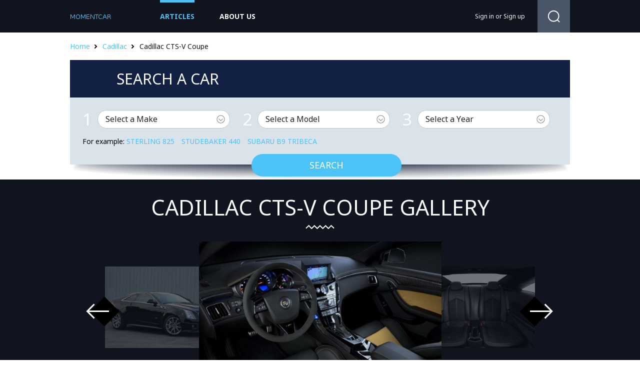

--- FILE ---
content_type: text/html; charset=UTF-8
request_url: https://momentcar.com/cadillac/cadillac-cts-v-coupe/
body_size: 5640
content:
<!DOCTYPE HTML>
<html>
<head><!--0.0517-->    <meta charset="utf-8"/>
    <title>Cadillac CTS-V Coupe - Information and photos - MOMENTcar</title>
    <meta name="description" content="Cadillac CTS-V Coupe.">
        <link rel="stylesheet" href="https://momentcar.com/files/css/jquery-ui.css">
    <link rel="stylesheet" href="https://momentcar.com/files/css/bootstrap.min.css">
    <link rel="stylesheet" href="https://momentcar.com/style.css" type="text/css" />
    <script src="https://momentcar.com/files/js/jquery-1.7.1.min.js"></script>
    <script src="https://momentcar.com/files/js/jquery-ui.js"></script>
    <script src="https://momentcar.com/files/js/jquery.featureCarousel.js" type="text/javascript" charset="utf-8"></script>
    <script src="https://momentcar.com/files/js/jquery.carouFredSel-6.2.1-packed.js"></script>
    <script src="https://momentcar.com/files/js/jquery.formstyler.js"></script>
    <script src="https://momentcar.com/files/js/libs.js?V=2"></script>
    <!--[if lt IE 8]>
    <script src="http://html5shim.googlecode.com/svn/trunk/html5.js"></script>
    <![endif]-->

	<script async src="https://pagead2.googlesyndication.com/pagead/js/adsbygoogle.js?client=ca-pub-9453105909056671" crossorigin="anonymous"></script>

<script src="https://www.googleoptimize.com/optimize.js?id=OPT-MZNNFWP"></script>
<script src="https://carlsednaoui.github.io/ouibounce/build/ouibounce.min.js"></script>

</head>
<body>
<div class='sp'></div>
<div class="div-wrap">
<div class="div-top">
    <div class="div-top-top">
        <div class="div-top-head">
            <a href="https://momentcar.com"><img src="https://momentcar.com/files/img/logo.png" alt=""/></a>
            <ul>
                <li class="act"><a href="https://momentcar.com/articles/">Articles</a></li>
                <li><a href="https://momentcar.com/html/about_us.html">about us</a></li>
            </ul>
            <div>
                <div>
						<a href="https://momentcar.com/login.html" rel="nofollow">Sign in</a>
	or
	<a href="https://momentcar.com/register.html" rel="nofollow">Sign up</a>
                </div>
				<span>
					<form method="post" action="">
						<input type="button" class="search-button" onclick="window.open('//www.google.ru/search?q=site%3Ahttps%3A%2F%2Fmomentcar.com '+$('#gsearch').val());"/>
						<input type="text" id="gsearch" class="search-terxt" />
						<div class="search-div-button"></div>
					</form>
				</span>
            </div>
        </div>
    </div>
</div>
<script type="application/javascript" src="https://momentcar.com/custom/brand/files/js/search.js"></script>

<div class="div-bk-heb">
    <div><a href="/">Home</a><a href="https://momentcar.com/cadillac/">Cadillac</a><span>Cadillac CTS-V Coupe</span></div>
</div>
<div class="div-bk-search">
    <span><span>Search a car</span></span>
    <div class="div-se-dop">
        <div>
            <div class="div-sear-dop">
                <div class="div-form-select">
					<span>1</span>
					<select id="car_make">
						<option selected="selected" value="0">Select a Make</option>
											<option value="ac">AC</option>
											<option value="acura">Acura</option>
											<option value="alfa-romeo">Alfa Romeo</option>
											<option value="am-general">AM General</option>
											<option value="american-motors">American Motors</option>
											<option value="aston-martin">Aston Martin</option>
											<option value="auburn">Auburn</option>
											<option value="audi">Audi</option>
											<option value="austin">Austin</option>
											<option value="austin-healey">Austin-Healey</option>
											<option value="avanti-motors">Avanti Motors</option>
											<option value="bentley">Bentley</option>
											<option value="bmw">BMW</option>
											<option value="bugatti">Bugatti</option>
											<option value="buick">Buick</option>
											<option value="cadillac">Cadillac</option>
											<option value="checker">Checker</option>
											<option value="chevrolet">Chevrolet</option>
											<option value="chrysler">Chrysler</option>
											<option value="citroen">Citroen</option>
											<option value="daewoo">Daewoo</option>
											<option value="daihatsu">Daihatsu</option>
											<option value="datsun">Datsun</option>
											<option value="delahaye">Delahaye</option>
											<option value="delorean">Delorean</option>
											<option value="desoto">Desoto</option>
											<option value="detomaso">DeTomaso</option>
											<option value="dodge">Dodge</option>
											<option value="eagle">Eagle</option>
											<option value="edsel">Edsel</option>
											<option value="essex">Essex</option>
											<option value="ferrari">Ferrari</option>
											<option value="fiat">FIAT</option>
											<option value="fisker">Fisker</option>
											<option value="ford">Ford</option>
											<option value="franklin">Franklin</option>
											<option value="geo">Geo</option>
											<option value="gmc">GMC</option>
											<option value="honda">Honda</option>
											<option value="hudson">Hudson</option>
											<option value="hummer">HUMMER</option>
											<option value="hupmobile">Hupmobile</option>
											<option value="hyundai">Hyundai</option>
											<option value="infiniti">Infiniti</option>
											<option value="international">International</option>
											<option value="isuzu">Isuzu</option>
											<option value="jaguar">Jaguar</option>
											<option value="jeep">Jeep</option>
											<option value="jensen">Jensen</option>
											<option value="kaiser">Kaiser</option>
											<option value="kia">Kia</option>
											<option value="lamborghini">Lamborghini</option>
											<option value="lancia">Lancia</option>
											<option value="land-rover">Land Rover</option>
											<option value="lasalle">LaSalle</option>
											<option value="lexus">Lexus</option>
											<option value="lincoln">Lincoln</option>
											<option value="lotus">Lotus</option>
											<option value="maserati">Maserati</option>
											<option value="maybach">Maybach</option>
											<option value="mazda">Mazda</option>
											<option value="mclaren">McLaren</option>
											<option value="mercedes-benz">Mercedes-Benz</option>
											<option value="mercury">Mercury</option>
											<option value="merkur">Merkur</option>
											<option value="mg">MG</option>
											<option value="mini">MINI</option>
											<option value="mitsubishi">Mitsubishi</option>
											<option value="morris">Morris</option>
											<option value="nash">Nash</option>
											<option value="nissan">Nissan</option>
											<option value="oldsmobile">Oldsmobile</option>
											<option value="opel">Opel</option>
											<option value="packard">Packard</option>
											<option value="panoz">Panoz</option>
											<option value="peugeot">Peugeot</option>
											<option value="plymouth">Plymouth</option>
											<option value="pontiac">Pontiac</option>
											<option value="porsche">Porsche</option>
											<option value="ram">Ram</option>
											<option value="renault">Renault</option>
											<option value="rolls-royce">Rolls-Royce</option>
											<option value="rover">Rover</option>
											<option value="saab">Saab</option>
											<option value="saturn">Saturn</option>
											<option value="scion">Scion</option>
											<option value="smart">smart</option>
											<option value="spyker">Spyker</option>
											<option value="sterling">Sterling</option>
											<option value="studebaker">Studebaker</option>
											<option value="subaru">Subaru</option>
											<option value="sunbeam">Sunbeam</option>
											<option value="suzuki">Suzuki</option>
											<option value="tesla">Tesla</option>
											<option value="toyota">Toyota</option>
											<option value="triumph">Triumph</option>
											<option value="volkswagen">Volkswagen</option>
											<option value="volvo">Volvo</option>
											<option value="willys">Willys</option>
											<option value="yugo">Yugo</option>
										</select>
				</div>
				<div class="div-form-select">
					<span>2</span>
					<select id="car_model" disabled="disabled">
						<option selected="selected" value="0">Select a Model</option>
					</select>
				</div>
				<div class="div-form-select">
					<span>3</span>
					<select id="car_year" disabled="disabled">
						<option selected="selected" value="0">Select a Year</option>
					</select>
				</div>
                <div class="div-sear-teg">For example: 
									<a href="https://momentcar.com/sterling/sterling-825/" title="Sterling 825">Sterling 825</a>
									<a href="https://momentcar.com/studebaker/studebaker-440/" title="Studebaker 440">Studebaker 440</a>
									<a href="https://momentcar.com/subaru/subaru-b9-tribeca/" title="Subaru B9 Tribeca">Subaru B9 Tribeca</a>
								</div>
                <div class="div-form-bot-sear">
					<button id="car_search_button">Search</button>
                </div>
            </div>
        </div>
    </div>
</div>
<div class="div-slid-vnut">
    <div>
        <span><h1 style="font-size:43px;">Cadillac CTS-V Coupe gallery</h1></span>
        <div>
            <span>
                <div id="carousel">
					                    <div class="carousel-feature">
                        <a onclick="document.location='https://momentcar.com/pic/get?url=cadillac-ctsv-coupe-base-1.jpg'; return false;" href="/image-model/136-cadillac-ctsv-coupe-base-1.jpg.html" style="background-image: url('/images600_/cadillac-ctsv-coupe-base-1.jpg')"><img class="carousel-image" alt="Cadillac CTS-V Coupe Base #1" src="/images600_/cadillac-ctsv-coupe-base-1.jpg"></a>
                        <img style="display:none;" src="/images/cadillac-ctsv-coupe-base-1.jpg" alt="Cadillac CTS-V Coupe Base #1"/>
                        <div class="carousel-caption">
							<h3>Cadillac CTS-V Coupe Base #1</h3>
                        </div>
                    </div>
					                    <div class="carousel-feature">
                        <a onclick="document.location='https://momentcar.com/pic/get?url=cadillac-ctsv-coupe-base-2.jpg'; return false;" href="/image-model/136-cadillac-ctsv-coupe-base-2.jpg.html" style="background-image: url('/images600_/cadillac-ctsv-coupe-base-2.jpg')"><img class="carousel-image" alt="Cadillac CTS-V Coupe Base #2" src="/images600_/cadillac-ctsv-coupe-base-2.jpg"></a>
                        <img style="display:none;" src="/images/cadillac-ctsv-coupe-base-2.jpg" alt="Cadillac CTS-V Coupe Base #2"/>
                        <div class="carousel-caption">
							<h3>Cadillac CTS-V Coupe Base #2</h3>
                        </div>
                    </div>
					                    <div class="carousel-feature">
                        <a onclick="document.location='https://momentcar.com/pic/get?url=cadillac-ctsv-coupe-1.jpg'; return false;" href="/image-model/136-cadillac-ctsv-coupe-1.jpg.html" style="background-image: url('/images600_/cadillac-ctsv-coupe-1.jpg')"><img class="carousel-image" alt="Cadillac CTS-V Coupe #3" src="/images600_/cadillac-ctsv-coupe-1.jpg"></a>
                        <img style="display:none;" src="/images/cadillac-ctsv-coupe-1.jpg" alt="Cadillac CTS-V Coupe #3"/>
                        <div class="carousel-caption">
							<h3>Cadillac CTS-V Coupe #3</h3>
                        </div>
                    </div>
					                    <div class="carousel-feature">
                        <a onclick="document.location='https://momentcar.com/pic/get?url=cadillac-ctsv-coupe-2.jpg'; return false;" href="/image-model/136-cadillac-ctsv-coupe-2.jpg.html" style="background-image: url('/images600_/cadillac-ctsv-coupe-2.jpg')"><img class="carousel-image" alt="Cadillac CTS-V Coupe #4" src="/images600_/cadillac-ctsv-coupe-2.jpg"></a>
                        <img style="display:none;" src="/images/cadillac-ctsv-coupe-2.jpg" alt="Cadillac CTS-V Coupe #4"/>
                        <div class="carousel-caption">
							<h3>Cadillac CTS-V Coupe #4</h3>
                        </div>
                    </div>
					                    <div class="carousel-feature">
                        <a onclick="document.location='https://momentcar.com/pic/get?url=cadillac-ctsv-coupe-3.jpg'; return false;" href="/image-model/136-cadillac-ctsv-coupe-3.jpg.html" style="background-image: url('/images600_/cadillac-ctsv-coupe-3.jpg')"><img class="carousel-image" alt="Cadillac CTS-V Coupe #5" src="/images600_/cadillac-ctsv-coupe-3.jpg"></a>
                        <img style="display:none;" src="/images/cadillac-ctsv-coupe-3.jpg" alt="Cadillac CTS-V Coupe #5"/>
                        <div class="carousel-caption">
							<h3>Cadillac CTS-V Coupe #5</h3>
                        </div>
                    </div>
					                </div>
                <div id="carousel-left"><img src="/files/img/slay-l3.png" /></div>
                <div id="carousel-right"><img src="/files/img/slay-r3.png" /></div>
            </span>
            <div>
                <div>
                    <ul id="foo5">
					                        <li style="background-image: url('/images250_/cadillac-ctsv-coupe-4.jpg')"><a onclick="document.location='https://momentcar.com/pic/get?url=cadillac-ctsv-coupe-4.jpg'; return false;" href="/image-model/136-cadillac-ctsv-coupe-4.jpg.html"><img src="/images250_/cadillac-ctsv-coupe-4.jpg" alt="Cadillac CTS-V Coupe #6"/></a>
                            <img style="display:none;" src="/images/cadillac-ctsv-coupe-4.jpg" alt="Cadillac CTS-V Coupe #6"/>
                        </li>
					                        <li style="background-image: url('/images250_/cadillac-ctsv-coupe-5.jpg')"><a onclick="document.location='https://momentcar.com/pic/get?url=cadillac-ctsv-coupe-5.jpg'; return false;" href="/image-model/136-cadillac-ctsv-coupe-5.jpg.html"><img src="/images250_/cadillac-ctsv-coupe-5.jpg" alt="Cadillac CTS-V Coupe #7"/></a>
                            <img style="display:none;" src="/images/cadillac-ctsv-coupe-5.jpg" alt="Cadillac CTS-V Coupe #7"/>
                        </li>
					                        <li style="background-image: url('/images250_/cadillac-ctsv-coupe-6.jpg')"><a onclick="document.location='https://momentcar.com/pic/get?url=cadillac-ctsv-coupe-6.jpg'; return false;" href="/image-model/136-cadillac-ctsv-coupe-6.jpg.html"><img src="/images250_/cadillac-ctsv-coupe-6.jpg" alt="Cadillac CTS-V Coupe #8"/></a>
                            <img style="display:none;" src="/images/cadillac-ctsv-coupe-6.jpg" alt="Cadillac CTS-V Coupe #8"/>
                        </li>
					                        <li style="background-image: url('/images250_/cadillac-ctsv-coupe-7.jpg')"><a onclick="document.location='https://momentcar.com/pic/get?url=cadillac-ctsv-coupe-7.jpg'; return false;" href="/image-model/136-cadillac-ctsv-coupe-7.jpg.html"><img src="/images250_/cadillac-ctsv-coupe-7.jpg" alt="Cadillac CTS-V Coupe #9"/></a>
                            <img style="display:none;" src="/images/cadillac-ctsv-coupe-7.jpg" alt="Cadillac CTS-V Coupe #9"/>
                        </li>
					                        <li style="background-image: url('/images250_/cadillac-ctsv-coupe-8.jpg')"><a onclick="document.location='https://momentcar.com/pic/get?url=cadillac-ctsv-coupe-8.jpg'; return false;" href="/image-model/136-cadillac-ctsv-coupe-8.jpg.html"><img src="/images250_/cadillac-ctsv-coupe-8.jpg" alt="Cadillac CTS-V Coupe #10"/></a>
                            <img style="display:none;" src="/images/cadillac-ctsv-coupe-8.jpg" alt="Cadillac CTS-V Coupe #10"/>
                        </li>
					                        <li style="background-image: url('/images250_/cadillac-ctsv-coupe-9.jpg')"><a onclick="document.location='https://momentcar.com/pic/get?url=cadillac-ctsv-coupe-9.jpg'; return false;" href="/image-model/136-cadillac-ctsv-coupe-9.jpg.html"><img src="/images250_/cadillac-ctsv-coupe-9.jpg" alt="Cadillac CTS-V Coupe #11"/></a>
                            <img style="display:none;" src="/images/cadillac-ctsv-coupe-9.jpg" alt="Cadillac CTS-V Coupe #11"/>
                        </li>
					                        <li style="background-image: url('/images250_/cadillac-ctsv-coupe-10.jpg')"><a onclick="document.location='https://momentcar.com/pic/get?url=cadillac-ctsv-coupe-10.jpg'; return false;" href="/image-model/136-cadillac-ctsv-coupe-10.jpg.html"><img src="/images250_/cadillac-ctsv-coupe-10.jpg" alt="Cadillac CTS-V Coupe #12"/></a>
                            <img style="display:none;" src="/images/cadillac-ctsv-coupe-10.jpg" alt="Cadillac CTS-V Coupe #12"/>
                        </li>
					                        <li style="background-image: url('/images250_/cadillac-ctsv-coupe-11.jpg')"><a onclick="document.location='https://momentcar.com/pic/get?url=cadillac-ctsv-coupe-11.jpg'; return false;" href="/image-model/136-cadillac-ctsv-coupe-11.jpg.html"><img src="/images250_/cadillac-ctsv-coupe-11.jpg" alt="Cadillac CTS-V Coupe #13"/></a>
                            <img style="display:none;" src="/images/cadillac-ctsv-coupe-11.jpg" alt="Cadillac CTS-V Coupe #13"/>
                        </li>
					                        <li style="background-image: url('/images250_/cadillac-ctsv-coupe-base-3.jpg')"><a onclick="document.location='https://momentcar.com/pic/get?url=cadillac-ctsv-coupe-base-3.jpg'; return false;" href="/image-model/136-cadillac-ctsv-coupe-base-3.jpg.html"><img src="/images250_/cadillac-ctsv-coupe-base-3.jpg" alt="Cadillac CTS-V Coupe Base #14"/></a>
                            <img style="display:none;" src="/images/cadillac-ctsv-coupe-base-3.jpg" alt="Cadillac CTS-V Coupe Base #14"/>
                        </li>
					                    </ul>
                    <div id="pagination"></div>
                </div>

            </div>
        </div>
    </div>
</div>
<div class="div-content">
    <div class="div-tab-bk">
    <span>Cadillac RELATED ARTICLES</span>
    <div>
            <div>
            <div>
                <div style="background-image: url('/images250_/cadillac-2015-1.jpg')"><img src="/images250_/cadillac-2015-1.jpg" alt="Cadillac 2015 escalade opening a new generation of luxury SUVs"/></div>
                <span>
                    <a href="https://momentcar.com/articles/cadillac-2015-escalade-opening-a-new-generation-of-luxury-suvs.html">Cadillac 2015 escalade opening a new generation of luxury SUVs</a>
                    <span>2015-04-01 01:04:27</span>
                </span>
            </div>
            <span>
                <div>  &nbsp;
Creating a new, 4th, generation Cadillac Escalade, American designers sought to preserve the familiar lines and proportions of...</div>
                <span><a href="https://momentcar.com/articles/cadillac-2015-escalade-opening-a-new-generation-of-luxury-suvs.html">Read more...</a></span>
            </span>
        </div>
            <div>
            <div>
                <div style="background-image: url('/images250_/cadillac-2014-1.jpg')"><img src="/images250_/cadillac-2014-1.jpg" alt="Cadillac 2014 Escalade, a giant SUV originally designed"/></div>
                <span>
                    <a href="https://momentcar.com/articles/cadillac-2014-escalade-a-giant-suv-originally-designed.html">Cadillac 2014 Escalade, a giant SUV originally designed</a>
                    <span>2015-03-21 18:15:24</span>
                </span>
            </div>
            <span>
                <div>  
Cadillac 2014 Escalade is a giant SUV with an original design that no one can not stand idly...</div>
                <span><a href="https://momentcar.com/articles/cadillac-2014-escalade-a-giant-suv-originally-designed.html">Read more...</a></span>
            </span>
        </div>
        </div>
</div>
</div>
<div class="div-bk-search minh">
	<span><a href="https://momentcar.com/cadillac/cadillac-cts-v/" class="div-minh-l">Cadillac CTS-V</a><span>Cadillac CTS-V Coupe</span><a href="https://momentcar.com/cadillac/cadillac-cts-v-wagon/" class="div-minh-r">Cadillac CTS-V Wagon</a></span>
    <div class="div-se-dop minh">
        <div>
            Discover Cadillac CTS-V Coupe car pictures, wallpapers and videos here at the ultimate car image-sharing community. 
			Sort by model below to find the 2014 Cadillac CTS-V Coupe, 2013 Cadillac CTS-V Coupe, 2012 Cadillac CTS-V Coupe, heritage rides and more!        </div>
    </div>
</div>
<div class="div-content">
<div class="div-tab-bk">
	<span>Latest Cadillac cars</span>
	<div>
		<span>
					<div>
				<div style="background-image: url('/images600_/2007-xlrv-1.jpg')"><img src="/images600_/2007-xlrv-1.jpg" alt="2007 Cadillac XLR-V"/></div>
				<span><a href="https://momentcar.com/cadillac/2007/cadillac-xlr-v/">2007 Cadillac XLR-V</a></span>
			</div>
					<div>
				<div style="background-image: url('/images600_/1985-deville-1.jpg')"><img src="/images600_/1985-deville-1.jpg" alt="1985 Cadillac DeVille"/></div>
				<span><a href="https://momentcar.com/cadillac/1985/cadillac-deville/">1985 Cadillac DeVille</a></span>
			</div>
					<div>
				<div style="background-image: url('/images600_/1998-catera-1.jpg')"><img src="/images600_/1998-catera-1.jpg" alt="1998 Cadillac Catera"/></div>
				<span><a href="https://momentcar.com/cadillac/1998/cadillac-catera/">1998 Cadillac Catera</a></span>
			</div>
				</span>
	</div>
</div>
<div class="div-lin-all">
    <a href="https://momentcar.com/articles/cadillac.html">Show all articles</a>
</div>
<div class="div-tab-bk">
    <span>Popular Cadillac cars</span>
    <div>
            <span class="div-pov">
			                <div>
                    <div style="background-image: url('/images600_/cadillac-eldorado-1.jpg')"><img src="/images600_/cadillac-eldorado-1.jpg" alt="Cadillac Eldorado"/></div>
                    <span><a href="https://momentcar.com/cadillac/cadillac-eldorado/">Cadillac Eldorado</a></span>
                </div>
			                <div>
                    <div style="background-image: url('/images600_/cadillac-escalade-1.jpg')"><img src="/images600_/cadillac-escalade-1.jpg" alt="Cadillac Escalade"/></div>
                    <span><a href="https://momentcar.com/cadillac/cadillac-escalade/">Cadillac Escalade</a></span>
                </div>
			                <div>
                    <div style="background-image: url('/images600_/cadillac-escalade-esv-1.jpg')"><img src="/images600_/cadillac-escalade-esv-1.jpg" alt="Cadillac Escalade ESV"/></div>
                    <span><a href="https://momentcar.com/cadillac/cadillac-escalade-esv/">Cadillac Escalade ESV</a></span>
                </div>
			            </span>
    </div>
</div>
<div class="div-tab-bk-dop">
		    <div class="div-bk-r" style="margin-right:14px;">
        <div class="div-bk-m-title">Top Photo of the day</div>
        <div class="div-top-fot-dey">
            <div class="div-letes-bk" style="background-image: url('/images600_/1950-deluxe-3.jpg')">
                <a href="/image-modelYear/15374-1950-deluxe-3.jpg.html"><img src="/images600_/1950-deluxe-3.jpg" alt="1950 Packard Deluxe"/><span>1950 Packard Deluxe</span></a>
            </div>
        </div>
    </div>
	    <div class="div-bk-r" style="margin-right:14px;">
        <div class="div-bk-m-title">Top Photo of the day</div>
        <div class="div-top-fot-dey">
            <div class="div-letes-bk" style="background-image: url('/images600_/1950-super-eight-1.jpg')">
                <a href="/image-modelYear/15375-1950-super-eight-1.jpg.html"><img src="/images600_/1950-super-eight-1.jpg" alt="1950 Packard Super Eight"/><span>1950 Packard Super Eight</span></a>
            </div>
        </div>
    </div>
	    <div class="div-bk-r" style="margin-right:14px;">
        <div class="div-bk-m-title">Top Photo of the day</div>
        <div class="div-top-fot-dey">
            <div class="div-letes-bk" style="background-image: url('/images600_/1950-deluxe-1.jpg')">
                <a href="/image-modelYear/15376-1950-deluxe-1.jpg.html"><img src="/images600_/1950-deluxe-1.jpg" alt="1950 Plymouth DeLuxe"/><span>1950 Plymouth DeLuxe</span></a>
            </div>
        </div>
    </div>
	</div>
<div class="div-con-art">
    <span>Cadillac CTS-V Coupe models</span>
    <div>
        <div class="div-bk-m-con-tit">4 Matching Vehicles</div>
        <div class="div-match-bk">
            <div>
			                <div>
                    <a href="https://momentcar.com/cadillac/2014/cadillac-cts-v-coupe/" title="2014 Cadillac CTS-V Coupe"><span>2014 Cadillac CTS-V Coupe</span></a>
                    <div>
													<div style="background-image: url('/images250_/2014-ctsv-coupe-1.jpg')"><img src="/images250_/2014-ctsv-coupe-1.jpg" alt="2014 Cadillac CTS-V Coupe"/></div>
												<span>
							<span>
								<div>
									<div>MSRP</div>
									Not Available								</div>
							</span>
						</span>
                    </div>
                </div>
			                <div>
                    <a href="https://momentcar.com/cadillac/2013/cadillac-cts-v-coupe/" title="2013 Cadillac CTS-V Coupe"><span>2013 Cadillac CTS-V Coupe</span></a>
                    <div>
													<div style="background-image: url('/images250_/2013-ctsv-coupe-1.jpg')"><img src="/images250_/2013-ctsv-coupe-1.jpg" alt="2013 Cadillac CTS-V Coupe"/></div>
												<span>
							<span>
								<div>
									<div>MSRP</div>
									$63215								</div>
							</span>
						</span>
                    </div>
                </div>
			                <div>
                    <a href="https://momentcar.com/cadillac/2012/cadillac-cts-v-coupe/" title="2012 Cadillac CTS-V Coupe"><span>2012 Cadillac CTS-V Coupe</span></a>
                    <div>
													<div style="background-image: url('/images250_/2012-ctsv-coupe-1.jpg')"><img src="/images250_/2012-ctsv-coupe-1.jpg" alt="2012 Cadillac CTS-V Coupe"/></div>
												<span>
							<span>
								<div>
									<div>MSRP</div>
									$63215								</div>
							</span>
						</span>
                    </div>
                </div>
			                <div>
                    <a href="https://momentcar.com/cadillac/2011/cadillac-cts-v-coupe/" title="2011 Cadillac CTS-V Coupe"><span>2011 Cadillac CTS-V Coupe</span></a>
                    <div>
													<div style="background-image: url('/images250_/2011-ctsv-coupe-1.jpg')"><img src="/images250_/2011-ctsv-coupe-1.jpg" alt="2011 Cadillac CTS-V Coupe"/></div>
												<span>
							<span>
								<div>
									<div>MSRP</div>
									$62360								</div>
							</span>
						</span>
                    </div>
                </div>
			            </div>
        </div>
            </div>
</div>
<div class="div-bk-see">
    <span>See also</span>
    <div>
        <span>
					<div>
				<div style="background-image: url('/images600_/mazda-323-1.jpg')"><a href="https://momentcar.com/mazda/mazda-323/"><img src="/images600_/mazda-323-1.jpg" alt="Mazda 323"/><span>Mazda 323</span></a></div>
			</div>
					<div>
				<div style="background-image: url('/images600_/mclaren-mp412c-1.jpg')"><a href="https://momentcar.com/mclaren/mclaren-mp4-12c/"><img src="/images600_/mclaren-mp412c-1.jpg" alt="McLaren MP4-12C"/><span>McLaren MP4-12C</span></a></div>
			</div>
					<div>
				<div style="background-image: url('/images600_/mercedesbenz-190class-1.jpg')"><a href="https://momentcar.com/mercedes-benz/mercedes-benz-190-class/"><img src="/images600_/mercedesbenz-190class-1.jpg" alt="Mercedes-Benz 190-Class"/><span>Mercedes-Benz 190-Class</span></a></div>
			</div>
				</span>
    </div>
</div>
</div>
	<div class="div-futer-menu">
		<div class="div-categ-bk">
			<div>All Makes</div>
			<ul>
							<li><a href="https://momentcar.com/ac/">AC</a></li>
							<li><a href="https://momentcar.com/acura/">Acura</a></li>
							<li><a href="https://momentcar.com/alfa-romeo/">Alfa Romeo</a></li>
							<li><a href="https://momentcar.com/am-general/">AM General</a></li>
							<li><a href="https://momentcar.com/american-motors/">American Motors</a></li>
							<li><a href="https://momentcar.com/aston-martin/">Aston Martin</a></li>
							<li><a href="https://momentcar.com/auburn/">Auburn</a></li>
							<li><a href="https://momentcar.com/audi/">Audi</a></li>
							<li><a href="https://momentcar.com/austin/">Austin</a></li>
							<li><a href="https://momentcar.com/austin-healey/">Austin-Healey</a></li>
							<li><a href="https://momentcar.com/avanti-motors/">Avanti Motors</a></li>
							<li><a href="https://momentcar.com/bentley/">Bentley</a></li>
							<li><a href="https://momentcar.com/bmw/">BMW</a></li>
							<li><a href="https://momentcar.com/bugatti/">Bugatti</a></li>
							<li><a href="https://momentcar.com/buick/">Buick</a></li>
							<li><a href="https://momentcar.com/cadillac/">Cadillac</a></li>
							<li><a href="https://momentcar.com/checker/">Checker</a></li>
							<li><a href="https://momentcar.com/chevrolet/">Chevrolet</a></li>
							<li><a href="https://momentcar.com/chrysler/">Chrysler</a></li>
							<li><a href="https://momentcar.com/citroen/">Citroen</a></li>
							<li><a href="https://momentcar.com/daewoo/">Daewoo</a></li>
							<li><a href="https://momentcar.com/daihatsu/">Daihatsu</a></li>
							<li><a href="https://momentcar.com/datsun/">Datsun</a></li>
							<li><a href="https://momentcar.com/delahaye/">Delahaye</a></li>
							<li><a href="https://momentcar.com/delorean/">Delorean</a></li>
							<li><a href="https://momentcar.com/desoto/">Desoto</a></li>
							<li><a href="https://momentcar.com/detomaso/">DeTomaso</a></li>
							<li><a href="https://momentcar.com/dodge/">Dodge</a></li>
							<li><a href="https://momentcar.com/eagle/">Eagle</a></li>
							<li><a href="https://momentcar.com/edsel/">Edsel</a></li>
							<li><a href="https://momentcar.com/essex/">Essex</a></li>
							<li><a href="https://momentcar.com/ferrari/">Ferrari</a></li>
							<li><a href="https://momentcar.com/fiat/">FIAT</a></li>
							<li><a href="https://momentcar.com/fisker/">Fisker</a></li>
							<li><a href="https://momentcar.com/ford/">Ford</a></li>
							<li><a href="https://momentcar.com/franklin/">Franklin</a></li>
							<li><a href="https://momentcar.com/geo/">Geo</a></li>
							<li><a href="https://momentcar.com/gmc/">GMC</a></li>
							<li><a href="https://momentcar.com/honda/">Honda</a></li>
							<li><a href="https://momentcar.com/hudson/">Hudson</a></li>
							<li><a href="https://momentcar.com/hummer/">HUMMER</a></li>
							<li><a href="https://momentcar.com/hupmobile/">Hupmobile</a></li>
							<li><a href="https://momentcar.com/hyundai/">Hyundai</a></li>
							<li><a href="https://momentcar.com/infiniti/">Infiniti</a></li>
							<li><a href="https://momentcar.com/international/">International</a></li>
							<li><a href="https://momentcar.com/isuzu/">Isuzu</a></li>
						</ul>
		</div>
	</div>
<img style="display:none;" src="https://momentcar.com/s.gif?uri=%2Fcadillac%2Fcadillac-cts-v-coupe%2F&t=1768814163&chanel=model"/><div class="div-futer">
    <div>
        <span>© 2015 <a href="/">Sciposts.com</a></span>
        <div>
            <ul>
                <li><a href="https://momentcar.com/contacts.html">Contacts</a></li>
                <li><a href="https://momentcar.com/html/about_us.html">About Us</a></li>
                <li><a href="https://momentcar.com/html/privacy.html">Privacy Policy</a></li>
            </ul>
        </div>
    </div>
</div>
</div>
<!-- Google tag (gtag.js) -->
<script async src="https://www.googletagmanager.com/gtag/js?id=G-4384VZE568"></script>
<script>
  window.dataLayer = window.dataLayer || [];
  function gtag(){dataLayer.push(arguments);}
  gtag('js', new Date());

  gtag('config', 'G-4384VZE568');
</script>
<!-- Yandex.Metrika counter -->
<script type="text/javascript" >
   (function(m,e,t,r,i,k,a){m[i]=m[i]||function(){(m[i].a=m[i].a||[]).push(arguments)};
   m[i].l=1*new Date();
   for (var j = 0; j < document.scripts.length; j++) {if (document.scripts[j].src === r) { return; }}
   k=e.createElement(t),a=e.getElementsByTagName(t)[0],k.async=1,k.src=r,a.parentNode.insertBefore(k,a)})
   (window, document, "script", "https://mc.yandex.ru/metrika/tag.js", "ym");

   ym(101504241, "init", {
        clickmap:true,
        trackLinks:true,
        accurateTrackBounce:true
   });
</script>
<noscript><div><img src="https://mc.yandex.ru/watch/101504241" style="position:absolute; left:-9999px;" alt="" /></div></noscript>
<!-- /Yandex.Metrika counter -->

<script defer src="https://static.cloudflareinsights.com/beacon.min.js/vcd15cbe7772f49c399c6a5babf22c1241717689176015" integrity="sha512-ZpsOmlRQV6y907TI0dKBHq9Md29nnaEIPlkf84rnaERnq6zvWvPUqr2ft8M1aS28oN72PdrCzSjY4U6VaAw1EQ==" data-cf-beacon='{"version":"2024.11.0","token":"36c653796bcb4fdda5503fd4baa12b08","r":1,"server_timing":{"name":{"cfCacheStatus":true,"cfEdge":true,"cfExtPri":true,"cfL4":true,"cfOrigin":true,"cfSpeedBrain":true},"location_startswith":null}}' crossorigin="anonymous"></script>
</body>
</html>


--- FILE ---
content_type: text/html; charset=utf-8
request_url: https://www.google.com/recaptcha/api2/aframe
body_size: 267
content:
<!DOCTYPE HTML><html><head><meta http-equiv="content-type" content="text/html; charset=UTF-8"></head><body><script nonce="iOO-cXbVzkpWU6UOtLH29Q">/** Anti-fraud and anti-abuse applications only. See google.com/recaptcha */ try{var clients={'sodar':'https://pagead2.googlesyndication.com/pagead/sodar?'};window.addEventListener("message",function(a){try{if(a.source===window.parent){var b=JSON.parse(a.data);var c=clients[b['id']];if(c){var d=document.createElement('img');d.src=c+b['params']+'&rc='+(localStorage.getItem("rc::a")?sessionStorage.getItem("rc::b"):"");window.document.body.appendChild(d);sessionStorage.setItem("rc::e",parseInt(sessionStorage.getItem("rc::e")||0)+1);localStorage.setItem("rc::h",'1768814168096');}}}catch(b){}});window.parent.postMessage("_grecaptcha_ready", "*");}catch(b){}</script></body></html>